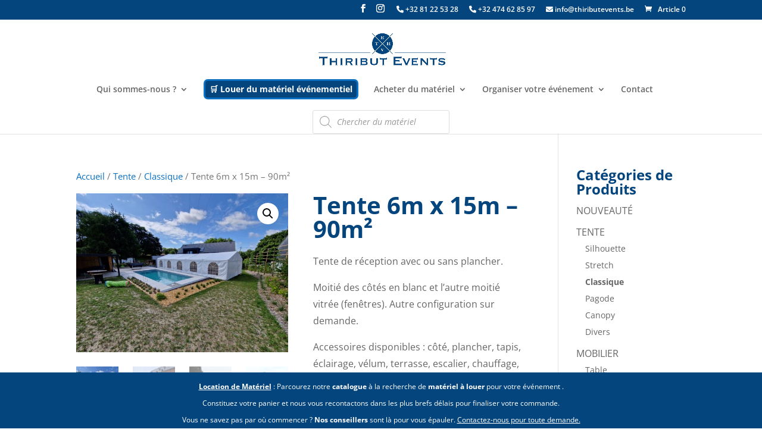

--- FILE ---
content_type: text/css
request_url: https://thiributevents.be/wp-content/cache/wpfc-minified/qjkxv1k0/djpso.css
body_size: 289
content:
.swnza_banner{height:auto!important}#swnza_banner_text{font-size:12px!important}#swnza_banner_text a{color:white;text-decoration:underline}.product-categories .current-cat{font-weight:bold}.et_pb_widget ul li ul li{margin-left:15px;margin-bottom:0;font-size:85%}.et_pb_widget>ul>li>a{text-transform:uppercase;margin-bottom:.5em}.woocommerce .widget{background:#05457D;color:white;padding:25px;margin:25px}.woocommerce .widget p{line-height:1;margin-bottom:1em}.woocommerce .widget a{color:white;text-decoration:underline}@media screen and (min-width:981px){.menu-cta>a{border:3px solid #0C71C3;background:#05457D;color:white!important;padding:0.5em!important;border-radius:0.5em;font-weight:700}.menu-cta>a:after{display:none}}#mobile_menu li li li{display:none}